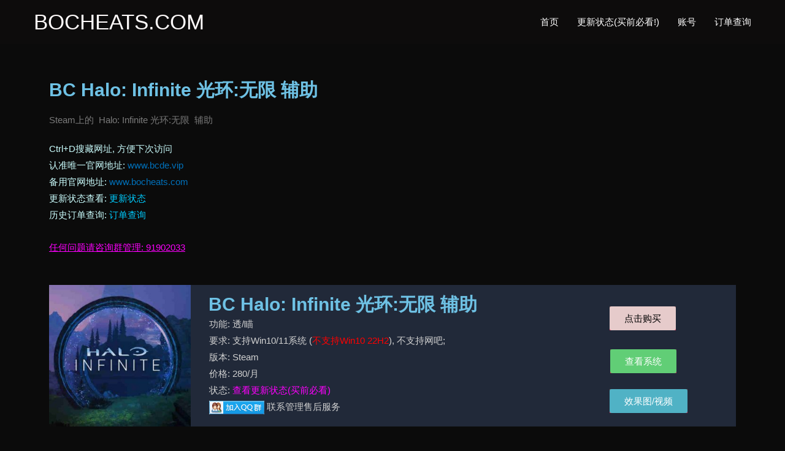

--- FILE ---
content_type: text/css
request_url: https://bocheats.com/wp-content/cache/autoptimize/css/autoptimize_single_29c392c541cb8cd544b3b0d004200ea6.css?ver=1766296162
body_size: 518
content:
.elementor-6542 .elementor-element.elementor-element-88352f8 .elementor-spacer-inner{height:30px}.elementor-6542 .elementor-element.elementor-element-3707a60b{margin-top:-19px;margin-bottom:-19px}.elementor-6542 .elementor-element.elementor-element-6822f11c .elementor-button{font-family:"Roboto",Sans-serif;font-weight:500;fill:#000;color:#000;background-color:#e6cbcb}.elementor-6542 .elementor-element.elementor-element-6822f11c>.elementor-widget-container{background-color:transparent;background-image:linear-gradient(180deg,#784e4e 0%,#f2295b 100%)}.elementor-6542 .elementor-element.elementor-element-6822f11c{width:auto;max-width:auto;top:45px}body:not(.rtl) .elementor-6542 .elementor-element.elementor-element-6822f11c{left:924px}body.rtl .elementor-6542 .elementor-element.elementor-element-6822f11c{right:924px}.elementor-6542 .elementor-element.elementor-element-3027aa09 .elementor-button{background-color:#61ce76}.elementor-6542 .elementor-element.elementor-element-3027aa09>.elementor-widget-container{background-color:transparent;background-image:linear-gradient(180deg,#784e4e 0%,#f2295b 100%)}.elementor-6542 .elementor-element.elementor-element-3027aa09{width:auto;max-width:auto;top:115px}body:not(.rtl) .elementor-6542 .elementor-element.elementor-element-3027aa09{left:925px}body.rtl .elementor-6542 .elementor-element.elementor-element-3027aa09{right:925px}.elementor-6542 .elementor-element.elementor-element-88ec587 .elementor-button{background-color:#50b2c5}.elementor-6542 .elementor-element.elementor-element-88ec587>.elementor-widget-container{background-color:transparent;background-image:linear-gradient(180deg,#784e4e 0%,#f2295b 100%)}.elementor-6542 .elementor-element.elementor-element-88ec587{width:auto;max-width:auto;top:180px}body:not(.rtl) .elementor-6542 .elementor-element.elementor-element-88ec587{left:924px}body.rtl .elementor-6542 .elementor-element.elementor-element-88ec587{right:924px}.elementor-6542 .elementor-element.elementor-element-7012673c{text-align:left}.elementor-6542 .elementor-element.elementor-element-7012673c .elementor-image img{height:231px}.elementor-6542 .elementor-element.elementor-element-7012673c>.elementor-widget-container{background-color:#212939}.elementor-6542 .elementor-element.elementor-element-5e9eb936{color:#d1d1d1;width:617px;max-width:617px;top:60px}body:not(.rtl) .elementor-6542 .elementor-element.elementor-element-5e9eb936{left:271px}body.rtl .elementor-6542 .elementor-element.elementor-element-5e9eb936{right:271px}.elementor-6542 .elementor-element.elementor-element-71bbce35{width:660px;max-width:660px;top:27px}body:not(.rtl) .elementor-6542 .elementor-element.elementor-element-71bbce35{left:270px}body.rtl .elementor-6542 .elementor-element.elementor-element-71bbce35{right:270px}.elementor-6542 .elementor-element.elementor-element-1de2f67 .elementor-spacer-inner{height:50px}body.elementor-page-6542:not(.elementor-motion-effects-element-type-background),body.elementor-page-6542>.elementor-motion-effects-container>.elementor-motion-effects-layer{background-color:#0b0b0b;background-image:url("http://bcde.vip/wp-content/uploads/2021/08/bj.jpg")}